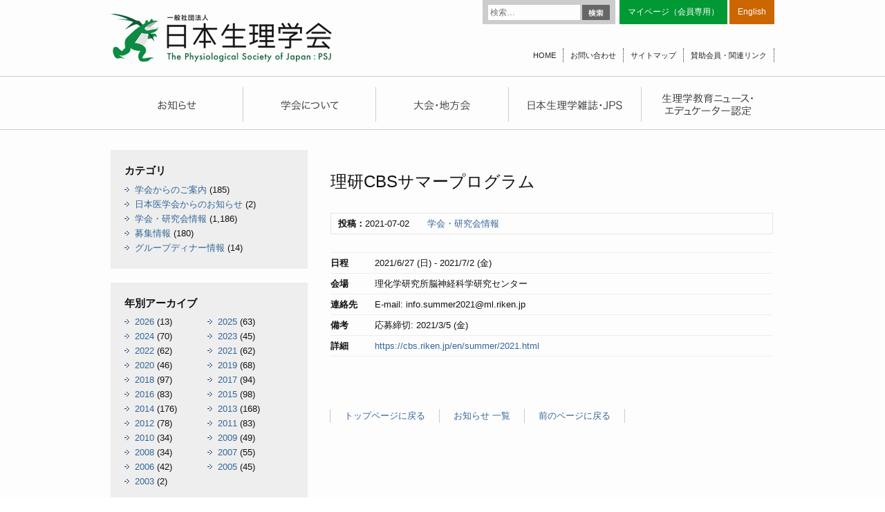

--- FILE ---
content_type: text/html; charset=UTF-8
request_url: http://physiology.jp/hold/23949/
body_size: 9743
content:
<!DOCTYPE html>
<html lang="ja">
<head>
<meta charset="UTF-8" />
<meta name="viewport" content="width=device-width" />
<link rel="stylesheet" type="text/css" media="all" href="http://physiology.jp/wp-content/themes/physiology/style.css" />
<script src="//ajax.googleapis.com/ajax/libs/jquery/1.8.3/jquery.min.js"></script>
<script src="http://physiology.jp/wp-content/themes/physiology/common.js"></script>
<script src="/js/jquery.tile.js"></script>
<title>理研CBSサマープログラム | 日本生理学会</title>
<link rel="apple-touch-icon" sizes="57x57" href="http://physiology.jp/wp-content/themes/physiology/favicons/apple-touch-icon-57x57.png">
<link rel="apple-touch-icon" sizes="60x60" href="http://physiology.jp/wp-content/themes/physiology/favicons/apple-touch-icon-60x60.png">
<link rel="apple-touch-icon" sizes="72x72" href="http://physiology.jp/wp-content/themes/physiology/favicons/apple-touch-icon-72x72.png">
<link rel="apple-touch-icon" sizes="76x76" href="http://physiology.jp/wp-content/themes/physiology/favicons/apple-touch-icon-76x76.png">
<link rel="apple-touch-icon" sizes="114x114" href="http://physiology.jp/wp-content/themes/physiology/favicons/apple-touch-icon-114x114.png">
<link rel="apple-touch-icon" sizes="120x120" href="http://physiology.jp/wp-content/themes/physiology/favicons/apple-touch-icon-120x120.png">
<link rel="apple-touch-icon" sizes="144x144" href="http://physiology.jp/wp-content/themes/physiology/favicons/apple-touch-icon-144x144.png">
<link rel="apple-touch-icon" sizes="152x152" href="http://physiology.jp/wp-content/themes/physiology/favicons/apple-touch-icon-152x152.png">
<link rel="apple-touch-icon" sizes="180x180" href="http://physiology.jp/wp-content/themes/physiology/favicons/apple-touch-icon-180x180.png">
<link rel="icon" type="image/png" href="http://physiology.jp/wp-content/themes/physiology/favicons/favicon-32x32.png" sizes="32x32">
<link rel="icon" type="image/png" href="http://physiology.jp/wp-content/themes/physiology/favicons/android-chrome-192x192.png" sizes="192x192">
<link rel="icon" type="image/png" href="http://physiology.jp/wp-content/themes/physiology/favicons/favicon-96x96.png" sizes="96x96">
<link rel="icon" type="image/png" href="http://physiology.jp/wp-content/themes/physiology/favicons/favicon-16x16.png" sizes="16x16">
<link rel="manifest" href="http://physiology.jp/wp-content/themes/physiology/favicons/manifest.json">
<meta name="msapplication-TileColor" content="#da532c">
<meta name="msapplication-TileImage" content="/mstile-144x144.png">
<meta name="theme-color" content="#ffffff">
<!--[if (gte IE 6)&(lte IE 8)]>
<script type="text/javascript" src="/js/selectivizr.js"></script>
<![endif]-->
<!--[if lte IE 8]>
<script src="/js/DOMAssistantCompressed-2.8.js"></script>
<script src="/js/ie-css3.js"></script>
<![endif]-->
<!--[if lt IE 9]>
<script src="/js/html5shiv.js"></script>
<![endif]-->


<meta name='robots' content='max-image-preview:large' />
<link rel='dns-prefetch' href='//fonts.googleapis.com' />
<link rel="alternate" type="application/rss+xml" title="日本生理学会 &raquo; フィード" href="http://physiology.jp/feed/" />
<link rel="alternate" type="application/rss+xml" title="日本生理学会 &raquo; コメントフィード" href="http://physiology.jp/comments/feed/" />
<link rel="alternate" type="application/rss+xml" title="日本生理学会 &raquo; 理研CBSサマープログラム のコメントのフィード" href="http://physiology.jp/hold/23949/feed/" />
<script type="text/javascript">
/* <![CDATA[ */
window._wpemojiSettings = {"baseUrl":"https:\/\/s.w.org\/images\/core\/emoji\/15.0.3\/72x72\/","ext":".png","svgUrl":"https:\/\/s.w.org\/images\/core\/emoji\/15.0.3\/svg\/","svgExt":".svg","source":{"concatemoji":"http:\/\/physiology.jp\/wp-includes\/js\/wp-emoji-release.min.js?ver=6.5.7"}};
/*! This file is auto-generated */
!function(i,n){var o,s,e;function c(e){try{var t={supportTests:e,timestamp:(new Date).valueOf()};sessionStorage.setItem(o,JSON.stringify(t))}catch(e){}}function p(e,t,n){e.clearRect(0,0,e.canvas.width,e.canvas.height),e.fillText(t,0,0);var t=new Uint32Array(e.getImageData(0,0,e.canvas.width,e.canvas.height).data),r=(e.clearRect(0,0,e.canvas.width,e.canvas.height),e.fillText(n,0,0),new Uint32Array(e.getImageData(0,0,e.canvas.width,e.canvas.height).data));return t.every(function(e,t){return e===r[t]})}function u(e,t,n){switch(t){case"flag":return n(e,"\ud83c\udff3\ufe0f\u200d\u26a7\ufe0f","\ud83c\udff3\ufe0f\u200b\u26a7\ufe0f")?!1:!n(e,"\ud83c\uddfa\ud83c\uddf3","\ud83c\uddfa\u200b\ud83c\uddf3")&&!n(e,"\ud83c\udff4\udb40\udc67\udb40\udc62\udb40\udc65\udb40\udc6e\udb40\udc67\udb40\udc7f","\ud83c\udff4\u200b\udb40\udc67\u200b\udb40\udc62\u200b\udb40\udc65\u200b\udb40\udc6e\u200b\udb40\udc67\u200b\udb40\udc7f");case"emoji":return!n(e,"\ud83d\udc26\u200d\u2b1b","\ud83d\udc26\u200b\u2b1b")}return!1}function f(e,t,n){var r="undefined"!=typeof WorkerGlobalScope&&self instanceof WorkerGlobalScope?new OffscreenCanvas(300,150):i.createElement("canvas"),a=r.getContext("2d",{willReadFrequently:!0}),o=(a.textBaseline="top",a.font="600 32px Arial",{});return e.forEach(function(e){o[e]=t(a,e,n)}),o}function t(e){var t=i.createElement("script");t.src=e,t.defer=!0,i.head.appendChild(t)}"undefined"!=typeof Promise&&(o="wpEmojiSettingsSupports",s=["flag","emoji"],n.supports={everything:!0,everythingExceptFlag:!0},e=new Promise(function(e){i.addEventListener("DOMContentLoaded",e,{once:!0})}),new Promise(function(t){var n=function(){try{var e=JSON.parse(sessionStorage.getItem(o));if("object"==typeof e&&"number"==typeof e.timestamp&&(new Date).valueOf()<e.timestamp+604800&&"object"==typeof e.supportTests)return e.supportTests}catch(e){}return null}();if(!n){if("undefined"!=typeof Worker&&"undefined"!=typeof OffscreenCanvas&&"undefined"!=typeof URL&&URL.createObjectURL&&"undefined"!=typeof Blob)try{var e="postMessage("+f.toString()+"("+[JSON.stringify(s),u.toString(),p.toString()].join(",")+"));",r=new Blob([e],{type:"text/javascript"}),a=new Worker(URL.createObjectURL(r),{name:"wpTestEmojiSupports"});return void(a.onmessage=function(e){c(n=e.data),a.terminate(),t(n)})}catch(e){}c(n=f(s,u,p))}t(n)}).then(function(e){for(var t in e)n.supports[t]=e[t],n.supports.everything=n.supports.everything&&n.supports[t],"flag"!==t&&(n.supports.everythingExceptFlag=n.supports.everythingExceptFlag&&n.supports[t]);n.supports.everythingExceptFlag=n.supports.everythingExceptFlag&&!n.supports.flag,n.DOMReady=!1,n.readyCallback=function(){n.DOMReady=!0}}).then(function(){return e}).then(function(){var e;n.supports.everything||(n.readyCallback(),(e=n.source||{}).concatemoji?t(e.concatemoji):e.wpemoji&&e.twemoji&&(t(e.twemoji),t(e.wpemoji)))}))}((window,document),window._wpemojiSettings);
/* ]]> */
</script>
<style id='wp-emoji-styles-inline-css' type='text/css'>

	img.wp-smiley, img.emoji {
		display: inline !important;
		border: none !important;
		box-shadow: none !important;
		height: 1em !important;
		width: 1em !important;
		margin: 0 0.07em !important;
		vertical-align: -0.1em !important;
		background: none !important;
		padding: 0 !important;
	}
</style>
<link rel='stylesheet' id='wp-block-library-css' href='http://physiology.jp/wp-includes/css/dist/block-library/style.min.css?ver=6.5.7' type='text/css' media='all' />
<style id='classic-theme-styles-inline-css' type='text/css'>
/*! This file is auto-generated */
.wp-block-button__link{color:#fff;background-color:#32373c;border-radius:9999px;box-shadow:none;text-decoration:none;padding:calc(.667em + 2px) calc(1.333em + 2px);font-size:1.125em}.wp-block-file__button{background:#32373c;color:#fff;text-decoration:none}
</style>
<style id='global-styles-inline-css' type='text/css'>
body{--wp--preset--color--black: #000000;--wp--preset--color--cyan-bluish-gray: #abb8c3;--wp--preset--color--white: #ffffff;--wp--preset--color--pale-pink: #f78da7;--wp--preset--color--vivid-red: #cf2e2e;--wp--preset--color--luminous-vivid-orange: #ff6900;--wp--preset--color--luminous-vivid-amber: #fcb900;--wp--preset--color--light-green-cyan: #7bdcb5;--wp--preset--color--vivid-green-cyan: #00d084;--wp--preset--color--pale-cyan-blue: #8ed1fc;--wp--preset--color--vivid-cyan-blue: #0693e3;--wp--preset--color--vivid-purple: #9b51e0;--wp--preset--gradient--vivid-cyan-blue-to-vivid-purple: linear-gradient(135deg,rgba(6,147,227,1) 0%,rgb(155,81,224) 100%);--wp--preset--gradient--light-green-cyan-to-vivid-green-cyan: linear-gradient(135deg,rgb(122,220,180) 0%,rgb(0,208,130) 100%);--wp--preset--gradient--luminous-vivid-amber-to-luminous-vivid-orange: linear-gradient(135deg,rgba(252,185,0,1) 0%,rgba(255,105,0,1) 100%);--wp--preset--gradient--luminous-vivid-orange-to-vivid-red: linear-gradient(135deg,rgba(255,105,0,1) 0%,rgb(207,46,46) 100%);--wp--preset--gradient--very-light-gray-to-cyan-bluish-gray: linear-gradient(135deg,rgb(238,238,238) 0%,rgb(169,184,195) 100%);--wp--preset--gradient--cool-to-warm-spectrum: linear-gradient(135deg,rgb(74,234,220) 0%,rgb(151,120,209) 20%,rgb(207,42,186) 40%,rgb(238,44,130) 60%,rgb(251,105,98) 80%,rgb(254,248,76) 100%);--wp--preset--gradient--blush-light-purple: linear-gradient(135deg,rgb(255,206,236) 0%,rgb(152,150,240) 100%);--wp--preset--gradient--blush-bordeaux: linear-gradient(135deg,rgb(254,205,165) 0%,rgb(254,45,45) 50%,rgb(107,0,62) 100%);--wp--preset--gradient--luminous-dusk: linear-gradient(135deg,rgb(255,203,112) 0%,rgb(199,81,192) 50%,rgb(65,88,208) 100%);--wp--preset--gradient--pale-ocean: linear-gradient(135deg,rgb(255,245,203) 0%,rgb(182,227,212) 50%,rgb(51,167,181) 100%);--wp--preset--gradient--electric-grass: linear-gradient(135deg,rgb(202,248,128) 0%,rgb(113,206,126) 100%);--wp--preset--gradient--midnight: linear-gradient(135deg,rgb(2,3,129) 0%,rgb(40,116,252) 100%);--wp--preset--font-size--small: 13px;--wp--preset--font-size--medium: 20px;--wp--preset--font-size--large: 36px;--wp--preset--font-size--x-large: 42px;--wp--preset--spacing--20: 0.44rem;--wp--preset--spacing--30: 0.67rem;--wp--preset--spacing--40: 1rem;--wp--preset--spacing--50: 1.5rem;--wp--preset--spacing--60: 2.25rem;--wp--preset--spacing--70: 3.38rem;--wp--preset--spacing--80: 5.06rem;--wp--preset--shadow--natural: 6px 6px 9px rgba(0, 0, 0, 0.2);--wp--preset--shadow--deep: 12px 12px 50px rgba(0, 0, 0, 0.4);--wp--preset--shadow--sharp: 6px 6px 0px rgba(0, 0, 0, 0.2);--wp--preset--shadow--outlined: 6px 6px 0px -3px rgba(255, 255, 255, 1), 6px 6px rgba(0, 0, 0, 1);--wp--preset--shadow--crisp: 6px 6px 0px rgba(0, 0, 0, 1);}:where(.is-layout-flex){gap: 0.5em;}:where(.is-layout-grid){gap: 0.5em;}body .is-layout-flex{display: flex;}body .is-layout-flex{flex-wrap: wrap;align-items: center;}body .is-layout-flex > *{margin: 0;}body .is-layout-grid{display: grid;}body .is-layout-grid > *{margin: 0;}:where(.wp-block-columns.is-layout-flex){gap: 2em;}:where(.wp-block-columns.is-layout-grid){gap: 2em;}:where(.wp-block-post-template.is-layout-flex){gap: 1.25em;}:where(.wp-block-post-template.is-layout-grid){gap: 1.25em;}.has-black-color{color: var(--wp--preset--color--black) !important;}.has-cyan-bluish-gray-color{color: var(--wp--preset--color--cyan-bluish-gray) !important;}.has-white-color{color: var(--wp--preset--color--white) !important;}.has-pale-pink-color{color: var(--wp--preset--color--pale-pink) !important;}.has-vivid-red-color{color: var(--wp--preset--color--vivid-red) !important;}.has-luminous-vivid-orange-color{color: var(--wp--preset--color--luminous-vivid-orange) !important;}.has-luminous-vivid-amber-color{color: var(--wp--preset--color--luminous-vivid-amber) !important;}.has-light-green-cyan-color{color: var(--wp--preset--color--light-green-cyan) !important;}.has-vivid-green-cyan-color{color: var(--wp--preset--color--vivid-green-cyan) !important;}.has-pale-cyan-blue-color{color: var(--wp--preset--color--pale-cyan-blue) !important;}.has-vivid-cyan-blue-color{color: var(--wp--preset--color--vivid-cyan-blue) !important;}.has-vivid-purple-color{color: var(--wp--preset--color--vivid-purple) !important;}.has-black-background-color{background-color: var(--wp--preset--color--black) !important;}.has-cyan-bluish-gray-background-color{background-color: var(--wp--preset--color--cyan-bluish-gray) !important;}.has-white-background-color{background-color: var(--wp--preset--color--white) !important;}.has-pale-pink-background-color{background-color: var(--wp--preset--color--pale-pink) !important;}.has-vivid-red-background-color{background-color: var(--wp--preset--color--vivid-red) !important;}.has-luminous-vivid-orange-background-color{background-color: var(--wp--preset--color--luminous-vivid-orange) !important;}.has-luminous-vivid-amber-background-color{background-color: var(--wp--preset--color--luminous-vivid-amber) !important;}.has-light-green-cyan-background-color{background-color: var(--wp--preset--color--light-green-cyan) !important;}.has-vivid-green-cyan-background-color{background-color: var(--wp--preset--color--vivid-green-cyan) !important;}.has-pale-cyan-blue-background-color{background-color: var(--wp--preset--color--pale-cyan-blue) !important;}.has-vivid-cyan-blue-background-color{background-color: var(--wp--preset--color--vivid-cyan-blue) !important;}.has-vivid-purple-background-color{background-color: var(--wp--preset--color--vivid-purple) !important;}.has-black-border-color{border-color: var(--wp--preset--color--black) !important;}.has-cyan-bluish-gray-border-color{border-color: var(--wp--preset--color--cyan-bluish-gray) !important;}.has-white-border-color{border-color: var(--wp--preset--color--white) !important;}.has-pale-pink-border-color{border-color: var(--wp--preset--color--pale-pink) !important;}.has-vivid-red-border-color{border-color: var(--wp--preset--color--vivid-red) !important;}.has-luminous-vivid-orange-border-color{border-color: var(--wp--preset--color--luminous-vivid-orange) !important;}.has-luminous-vivid-amber-border-color{border-color: var(--wp--preset--color--luminous-vivid-amber) !important;}.has-light-green-cyan-border-color{border-color: var(--wp--preset--color--light-green-cyan) !important;}.has-vivid-green-cyan-border-color{border-color: var(--wp--preset--color--vivid-green-cyan) !important;}.has-pale-cyan-blue-border-color{border-color: var(--wp--preset--color--pale-cyan-blue) !important;}.has-vivid-cyan-blue-border-color{border-color: var(--wp--preset--color--vivid-cyan-blue) !important;}.has-vivid-purple-border-color{border-color: var(--wp--preset--color--vivid-purple) !important;}.has-vivid-cyan-blue-to-vivid-purple-gradient-background{background: var(--wp--preset--gradient--vivid-cyan-blue-to-vivid-purple) !important;}.has-light-green-cyan-to-vivid-green-cyan-gradient-background{background: var(--wp--preset--gradient--light-green-cyan-to-vivid-green-cyan) !important;}.has-luminous-vivid-amber-to-luminous-vivid-orange-gradient-background{background: var(--wp--preset--gradient--luminous-vivid-amber-to-luminous-vivid-orange) !important;}.has-luminous-vivid-orange-to-vivid-red-gradient-background{background: var(--wp--preset--gradient--luminous-vivid-orange-to-vivid-red) !important;}.has-very-light-gray-to-cyan-bluish-gray-gradient-background{background: var(--wp--preset--gradient--very-light-gray-to-cyan-bluish-gray) !important;}.has-cool-to-warm-spectrum-gradient-background{background: var(--wp--preset--gradient--cool-to-warm-spectrum) !important;}.has-blush-light-purple-gradient-background{background: var(--wp--preset--gradient--blush-light-purple) !important;}.has-blush-bordeaux-gradient-background{background: var(--wp--preset--gradient--blush-bordeaux) !important;}.has-luminous-dusk-gradient-background{background: var(--wp--preset--gradient--luminous-dusk) !important;}.has-pale-ocean-gradient-background{background: var(--wp--preset--gradient--pale-ocean) !important;}.has-electric-grass-gradient-background{background: var(--wp--preset--gradient--electric-grass) !important;}.has-midnight-gradient-background{background: var(--wp--preset--gradient--midnight) !important;}.has-small-font-size{font-size: var(--wp--preset--font-size--small) !important;}.has-medium-font-size{font-size: var(--wp--preset--font-size--medium) !important;}.has-large-font-size{font-size: var(--wp--preset--font-size--large) !important;}.has-x-large-font-size{font-size: var(--wp--preset--font-size--x-large) !important;}
.wp-block-navigation a:where(:not(.wp-element-button)){color: inherit;}
:where(.wp-block-post-template.is-layout-flex){gap: 1.25em;}:where(.wp-block-post-template.is-layout-grid){gap: 1.25em;}
:where(.wp-block-columns.is-layout-flex){gap: 2em;}:where(.wp-block-columns.is-layout-grid){gap: 2em;}
.wp-block-pullquote{font-size: 1.5em;line-height: 1.6;}
</style>
<link rel='stylesheet' id='wp-pagenavi-css' href='http://physiology.jp/wp-content/plugins/wp-pagenavi/pagenavi-css.css?ver=2.70' type='text/css' media='all' />
<link rel='stylesheet' id='twentythirteen-fonts-css' href='http://fonts.googleapis.com/css?family=Source+Sans+Pro:400,700,300italic,400italic,700italic|Bitter:400,700&#038;subset=latin,latin-ext' type='text/css' media='all' />
<link rel='stylesheet' id='jquery.lightbox.min.css-css' href='http://physiology.jp/wp-content/plugins/wp-jquery-lightbox/styles/lightbox.min.css?ver=1.5.4' type='text/css' media='all' />
<link rel='stylesheet' id='jqlb-overrides-css' href='http://physiology.jp/wp-content/plugins/wp-jquery-lightbox/styles/overrides.css?ver=1.5.4' type='text/css' media='all' />
<style id='jqlb-overrides-inline-css' type='text/css'>

		#outerImageContainer {
			box-shadow: 0 0 4px 2px rgba(0,0,0,.2);
		}
		#imageContainer{
			padding: 6px;
		}
		#imageDataContainer {
			box-shadow: ;
		}
		#prevArrow,
		#nextArrow{
			background-color: rgba(255,255,255,.7;
			color: #000000;
		}
</style>
<script type="text/javascript" src="http://physiology.jp/wp-includes/js/jquery/jquery.min.js?ver=3.7.1" id="jquery-core-js"></script>
<script type="text/javascript" src="http://physiology.jp/wp-includes/js/jquery/jquery-migrate.min.js?ver=3.4.1" id="jquery-migrate-js"></script>
<link rel="https://api.w.org/" href="http://physiology.jp/wp-json/" /><link rel="alternate" type="application/json" href="http://physiology.jp/wp-json/wp/v2/posts/23949" /><link rel="EditURI" type="application/rsd+xml" title="RSD" href="http://physiology.jp/xmlrpc.php?rsd" />
<meta name="generator" content="WordPress 6.5.7" />
<link rel="canonical" href="http://physiology.jp/hold/23949/" />
<link rel='shortlink' href='http://physiology.jp/?p=23949' />
<link rel="alternate" type="application/json+oembed" href="http://physiology.jp/wp-json/oembed/1.0/embed?url=http%3A%2F%2Fphysiology.jp%2Fhold%2F23949%2F" />
<link rel="alternate" type="text/xml+oembed" href="http://physiology.jp/wp-json/oembed/1.0/embed?url=http%3A%2F%2Fphysiology.jp%2Fhold%2F23949%2F&#038;format=xml" />
<style type="text/css">.recentcomments a{display:inline !important;padding:0 !important;margin:0 !important;}</style>
<!-- Global site tag (gtag.js) - Google Analytics -->
<script async src="https://www.googletagmanager.com/gtag/js?id=G-QH38Z9P3XW"></script>
<script>
  window.dataLayer = window.dataLayer || [];
  function gtag(){dataLayer.push(arguments);}
  gtag('js', new Date());
  gtag('config', 'G-QH38Z9P3XW');
</script>
<script>
  (function(i,s,o,g,r,a,m){i['GoogleAnalyticsObject']=r;i[r]=i[r]||function(){
  (i[r].q=i[r].q||[]).push(arguments)},i[r].l=1*new Date();a=s.createElement(o),
  m=s.getElementsByTagName(o)[0];a.async=1;a.src=g;m.parentNode.insertBefore(a,m)
  })(window,document,'script','//www.google-analytics.com/analytics.js','ga');
  ga('create', 'UA-59571409-1', 'auto');
  ga('send', 'pageview');
</script>
</head>

<body class="post-template-default single single-post postid-23949 single-format-standard custom-font no-avatars">
  <div id="page" class="hfeed site">
    <header id="masthead" class="site-header" role="banner">

      <hgroup>
                <div class="site-title"><a href="http://physiology.jp" title="日本生理学会"><img src="/images/hd_title.png" /></a></div>
        
                <form role="search" method="get" class="search-form" action="http://physiology.jp/">
				<label>
					<span class="screen-reader-text">検索:</span>
					<input type="search" class="search-field" placeholder="検索&hellip;" value="" name="s" />
				</label>
				<input type="submit" class="search-submit" value="検索" />
			</form>
        <ul class="hd-link tp">
          <li class="mem"><a href="https://igms2.imic.or.jp/user/authentications/login" target="_blank">マイページ（会員専用）</a></li>
          <!--<li class="eng"><a href="/english/">English</a></li>-->
          <li class="eng"><a href="http://int.physiology.jp/" target="_blank">English</a></li>
        </ul>
        <ul class="hd-link btm">
          <li><a href="http://physiology.jp">HOME</a></li>
          <li><a href="/contact/">お問い合わせ</a></li>
          <li><a href="/sitemap/">サイトマップ</a></li>
          <li><a href="/link/">賛助会員・関連リンク</a></li>
        </ul>
      </hgroup>

            <div id="navbar" class="navbar">
        <nav id="site-navigation" class="navigation main-navigation" role="navigation">
        <ul class="nav-menu pc">
          <li><a href="/news/" title="お知らせ"></a></li>
          <li><a href="/society/" title="学会について"></a></li>
          <li><a href="/convention/" title="大会・地方会"></a></li>
          <li><a href="/magazine/" title="日本生理学雑誌・JPS"></a></li>
          <li><a href="/education/" title="生理学教育ニュース・エデュケーター認定"></a></li>
        </ul>
        <ul class="nav-menu sp">
          <li><a href="/news/">お知らせ</a></li>
          <li><a href="/society/">学会について</a></li>
          <li><a href="/convention/">大会・地方会</a></li>
          <li><a href="/magazine/">日本生理学雑誌・JPS</a></li>
          <li><a href="/education/">生理学教育ニュース・エデュケーター認定</a></li>
        </ul>
        </nav>
      </div>
    </header>

    <div id="main" class="site-main">

<div id="primary" class="content-area">
  <div id="content" class="site-content" role="main">
    
        
    
    <article class="post-23949 post type-post status-publish format-standard hentry category-hold tag-445">
      <header class="entry-header">
        <h1 class="entry-title">理研CBSサマープログラム</h1>
                <div class="entry-meta"><strong>投稿：</strong>2021-07-02　　<a href="http://physiology.jp/category/hold/" rel="category tag">学会・研究会情報</a>                  </div>
              </header>
      <div class="entry-content">

        

        

        

        <dl class="hold-list">
            <dt>日程</dt><dd>2021/6/27 (日) - 2021/7/2 (金)</dd>
                  <dt>会場</dt><dd>理化学研究所脳神経科学研究センター</dd>
                  <dt>連絡先</dt><dd>E-mail: info.summer2021@ml.riken.jp</dd>
                        <dt>備考</dt><dd>応募締切: 2021/3/5 (金)</dd>
                  <dt>詳細</dt><dd><a href="https://cbs.riken.jp/en/summer/2021.html" target="_blank">https://cbs.riken.jp/en/summer/2021.html</a></dd>
                      </dl>


    </div><!-- //.entry-content -->
</article>


<ul class="linklist">
  <li><a href="http://physiology.jp">トップページに戻る</a></li>
    <li><a href="/news/">お知らせ 一覧</a></li>
    <li><a href="#" onclick="history.back(); return false;">前のページに戻る</a></li>
</ul>





</div><!-- #content -->
</div><!-- #primary -->

  <div id="secondary" class="sidebar-container" role="complementary">

    <div class="sd-listbox">
    <h3>カテゴリ<!--sg--></h3>
    <ul class="cat-list">
        	<li class="cat-item cat-item-15"><a href="http://physiology.jp/category/guidance/">学会からのご案内</a> (185)
</li>
	<li class="cat-item cat-item-9"><a href="http://physiology.jp/category/jams/">日本医学会からのお知らせ</a> (2)
</li>
	<li class="cat-item cat-item-11"><a href="http://physiology.jp/category/hold/">学会・研究会情報</a> (1,186)
</li>
	<li class="cat-item cat-item-14"><a href="http://physiology.jp/category/offer/">募集情報</a> (180)
</li>
	<li class="cat-item cat-item-77"><a href="http://physiology.jp/category/groupdinner-info/">グループディナー情報</a> (14)
</li>
    </ul>
  </div>
  <div class="sd-listbox">
    <h3>年別アーカイブ<!--sg--></h3>
    <ul class="monthy-list">
        	<li><a href='http://physiology.jp/date/2026/?cat=9,11,14,15,77'>2026</a>&nbsp;(13)</li>
	<li><a href='http://physiology.jp/date/2025/?cat=9,11,14,15,77'>2025</a>&nbsp;(63)</li>
	<li><a href='http://physiology.jp/date/2024/?cat=9,11,14,15,77'>2024</a>&nbsp;(70)</li>
	<li><a href='http://physiology.jp/date/2023/?cat=9,11,14,15,77'>2023</a>&nbsp;(45)</li>
	<li><a href='http://physiology.jp/date/2022/?cat=9,11,14,15,77'>2022</a>&nbsp;(62)</li>
	<li><a href='http://physiology.jp/date/2021/?cat=9,11,14,15,77'>2021</a>&nbsp;(62)</li>
	<li><a href='http://physiology.jp/date/2020/?cat=9,11,14,15,77'>2020</a>&nbsp;(46)</li>
	<li><a href='http://physiology.jp/date/2019/?cat=9,11,14,15,77'>2019</a>&nbsp;(68)</li>
	<li><a href='http://physiology.jp/date/2018/?cat=9,11,14,15,77'>2018</a>&nbsp;(97)</li>
	<li><a href='http://physiology.jp/date/2017/?cat=9,11,14,15,77'>2017</a>&nbsp;(94)</li>
	<li><a href='http://physiology.jp/date/2016/?cat=9,11,14,15,77'>2016</a>&nbsp;(83)</li>
	<li><a href='http://physiology.jp/date/2015/?cat=9,11,14,15,77'>2015</a>&nbsp;(98)</li>
	<li><a href='http://physiology.jp/date/2014/?cat=9,11,14,15,77'>2014</a>&nbsp;(176)</li>
	<li><a href='http://physiology.jp/date/2013/?cat=9,11,14,15,77'>2013</a>&nbsp;(168)</li>
	<li><a href='http://physiology.jp/date/2012/?cat=9,11,14,15,77'>2012</a>&nbsp;(78)</li>
	<li><a href='http://physiology.jp/date/2011/?cat=9,11,14,15,77'>2011</a>&nbsp;(83)</li>
	<li><a href='http://physiology.jp/date/2010/?cat=9,11,14,15,77'>2010</a>&nbsp;(34)</li>
	<li><a href='http://physiology.jp/date/2009/?cat=9,11,14,15,77'>2009</a>&nbsp;(49)</li>
	<li><a href='http://physiology.jp/date/2008/?cat=9,11,14,15,77'>2008</a>&nbsp;(34)</li>
	<li><a href='http://physiology.jp/date/2007/?cat=9,11,14,15,77'>2007</a>&nbsp;(55)</li>
	<li><a href='http://physiology.jp/date/2006/?cat=9,11,14,15,77'>2006</a>&nbsp;(42)</li>
	<li><a href='http://physiology.jp/date/2005/?cat=9,11,14,15,77'>2005</a>&nbsp;(45)</li>
	<li><a href='http://physiology.jp/date/2003/?cat=9,11,14,15,77'>2003</a>&nbsp;(2)</li>
    </ul>
  </div>
    

  <div class="sd-listbox combox">
    <ul class="common-bn">
      <li class="imgbn"><a href="http://physiology.jp/physiology/"><img src="/images/sd_know.png" alt="生理学を知る" /><br />
        生理学って何？という方はこちらから</a></li>
      <li class="imgbn"><a href="http://physiology.jp/lecture/"><img src="/images/sd_class.png" alt="出前講義" /><br />
        小・中・高等学校で講義を行います</a></li>
          </ul>
    <div class="common-mag">
              <a href="http://physiology.jp/nisseishi/32197/"><img src="http://physiology.jp/wp-content/uploads/2019/05/Cover_20190501.jpg" alt=""  /><br />
      日本生理学雑誌</a>
      <a href=" https://www.sciencedirect.com/journal/the-journal-of-physiological-sciences/issues" target="_blank"><img src="http://physiology.jp/wp-content/uploads/2025/01/The-Journal-of-Physiological-Sciences-scaled.jpg" alt=""  /><br />
      JPS</a>
              </div>
    <ul class="common-bn">
      <li><a href="http://physiology.jp/science-topic/"><img src="/images/sd_topics.png" alt="サイエンストピックス" /></a></li>
      <li><a href="http://physiology.jp/award/"><img src="/images/sd_prize.png" alt="学会賞" /></a></li>
      <li><a href="http://physiology.jp/society/guide/"><img src="/images/sd_entry.png" alt="入会のご案内" /></a></li>
      <!-- <li><a href="http://physiology.jp/society/member/"><img src="/images/sd_member.png" alt="マイページ（会員専用）" /></a></li> -->
      <li><a href="http://physiology.jp/study-group/"><img src="/images/sd_hold.png" alt="学会・研究会情報" /></a></li>
      <li><a href="http://physiology.jp/offer/"><img src="/images/sd_recruit.png" alt="募集情報（助成・求人）" /></a></li>
            <li><a href="http://www.brainscience-union.jp/trivia" target="_blank"><img src="/images/sd_brain.png" alt="知ってなるほど！脳科学豆知識" /></a></li>
      <li class="imgbn"><a href="http://physiology.jp/lecture/"><img src="/images/sd_lecture.png" alt="アウトリーチ活動" /></a></li>
    </ul>
  </div>
  <p class="combana"><a href="https://www.aeplan.jp/psj2026/" target="_blank"><img src="/images/sd_psj2026.png" alt="第103回日本生理学会大会" /></a></p>
  <p class="combana"><a href="https://www.aeplan.jp/appw2025/" target="_blank"><img src="/images/sd_appw2025.png" alt="APPW2025" style="width:100%;" /></a></p>
  <p class="combana"><a href="https://www.iups2025.com/" target="_blank"><img src="/images/sd_IUPS2025.png" alt="IUPS2025"></a></p>
  <p class="combana"><a href="https://www2.aeplan.co.jp/psj2024/" target="_blank"><img src="/images/sd_psj2024.png" alt="第101回日本生理学会大会" style="width:100%;" /></a></p>
  <p class="combana"><a href="https://www2.aeplan.co.jp/psj2023/" target="_blank"><img src="/images/sd_psj2023.jpg" alt="日本生理学会100周年記念大会" style="width:100%;" /></a></p>
  <p class="combana"><a href="http://physiology.jp/100th/archives/"><img src="/images/sd_100thPSJ_archive.png" alt="第100回生理学会アーカイブ動画"  /></a></p>
  <p class="combana"><a href="http://physiology.jp/未分類/29503/"><img src="/images/sd_kyoto.png" alt="生理学研究に関する京都宣言" style="width:100%;" /></a></p>
  <p class="combana"><a href="http://physiology.jp/mainnews/25901/" target="_blank"><img src="/images/sd_710.png" alt="7月10日は「生理学の日」" style="width:100%;" /></a></p>
  <p class="combana"><a href="http://physiology.jp/100th/"><img src="/images/sd_100th.png" alt="日本生理学会100周年記念事業" style="width:100%; border:solid 2px #093;" /></a></p>
  <p class="combana"><a href="https://sites.google.com/view/seirigaku-wakatenokai" target="_blank"><img src="/images/sd_youngphys.png" alt="若手の会" /></a></p>
  <p class="combana"><a href="http://physiology.jp/wp-content/uploads/2015/07/animal-guideline-20150302.pdf" target="_blank"><img src="/images/sd_ag.png" alt="FAOPS2019" /></a></p>
  <p class="combana"><a href="http://physiology.jp/wp-content/uploads/2015/07/Guiding-principles.pdf" target="_blank"><img src="/images/sd_gp.png" alt="FAOPS2019" /></a></p>
  <p class="combana"><a href="https://www.maruzen-publishing.co.jp/info/n20814.html" target="_blank"><img src="/images/ad_handbook.jpg" alt="生理学用語ハンドブック" /></a></p>

  </div><!-- #secondary -->

		</div><!-- #main -->

		<footer id="colophon" class="site-footer" role="contentinfo">



            <div class="ft-link">
                <ul>
                    <li><a href="/news/">お知らせ</a></li>
                    <li><a href="/society/">学会について</a></li>
                    <li><a href="/convention/">大会・地方会</a></li>
                    <li><a href="/magazine/">日本生理学雑誌・JPS</a></li>
                    <li><a href="/education/">生理学教育ニュース・エデュケーター認定</a></li>
                </ul>
            	<p class="pagetop"><a href="#"><img src="/images/ft_pagetop.png" alt="ページのトップへ"></a></p>
            </div>
			<div class="site-info">
                <h1><img src="/images/ft_name.png" alt="日本生理学会"><a href="/character/">ロゴマークについて</a></h1>
                <p>© Physiological Society of Japan / 日本生理学会 編集・広報委員会</p>
			</div>
		</footer>
	</div><!-- #page -->

	<script type="text/javascript" src="http://physiology.jp/wp-includes/js/imagesloaded.min.js?ver=5.0.0" id="imagesloaded-js"></script>
<script type="text/javascript" src="http://physiology.jp/wp-includes/js/masonry.min.js?ver=4.2.2" id="masonry-js"></script>
<script type="text/javascript" src="http://physiology.jp/wp-includes/js/jquery/jquery.masonry.min.js?ver=3.1.2b" id="jquery-masonry-js"></script>
<script type="text/javascript" src="http://physiology.jp/wp-content/plugins/wp-jquery-lightbox/jquery.touchwipe.min.js?ver=1.5.4" id="wp-jquery-lightbox-swipe-js"></script>
<script type="text/javascript" src="http://physiology.jp/wp-content/plugins/wp-jquery-lightbox/panzoom.min.js?ver=1.5.4" id="wp-jquery-lightbox-panzoom-js"></script>
<script type="text/javascript" id="wp-jquery-lightbox-js-extra">
/* <![CDATA[ */
var JQLBSettings = {"showTitle":"1","useAltForTitle":"1","showCaption":"1","showNumbers":"1","fitToScreen":"1","resizeSpeed":"400","showDownload":"0","navbarOnTop":"0","marginSize":"0","mobileMarginSize":"10","slideshowSpeed":"4000","allowPinchZoom":"1","borderSize":"6","borderColor":"#fff","overlayColor":"#fff","overlayOpacity":"0.7","newNavStyle":"1","fixedNav":"1","showInfoBar":"0","prevLinkTitle":"\u524d\u306e\u753b\u50cf","nextLinkTitle":"\u6b21\u306e\u753b\u50cf","closeTitle":"\u30ae\u30e3\u30e9\u30ea\u30fc\u3092\u9589\u3058\u308b","image":"\u753b\u50cf ","of":"\u306e","download":"\u30c0\u30a6\u30f3\u30ed\u30fc\u30c9","pause":"(\u30b9\u30e9\u30a4\u30c9\u30b7\u30e7\u30fc\u3092\u4e00\u6642\u505c\u6b62\u3059\u308b)","play":"(\u30b9\u30e9\u30a4\u30c9\u30b7\u30e7\u30fc\u3092\u518d\u751f\u3059\u308b)"};
/* ]]> */
</script>
<script type="text/javascript" src="http://physiology.jp/wp-content/plugins/wp-jquery-lightbox/jquery.lightbox.js?ver=1769282963" id="wp-jquery-lightbox-js"></script>


</body>
</html>